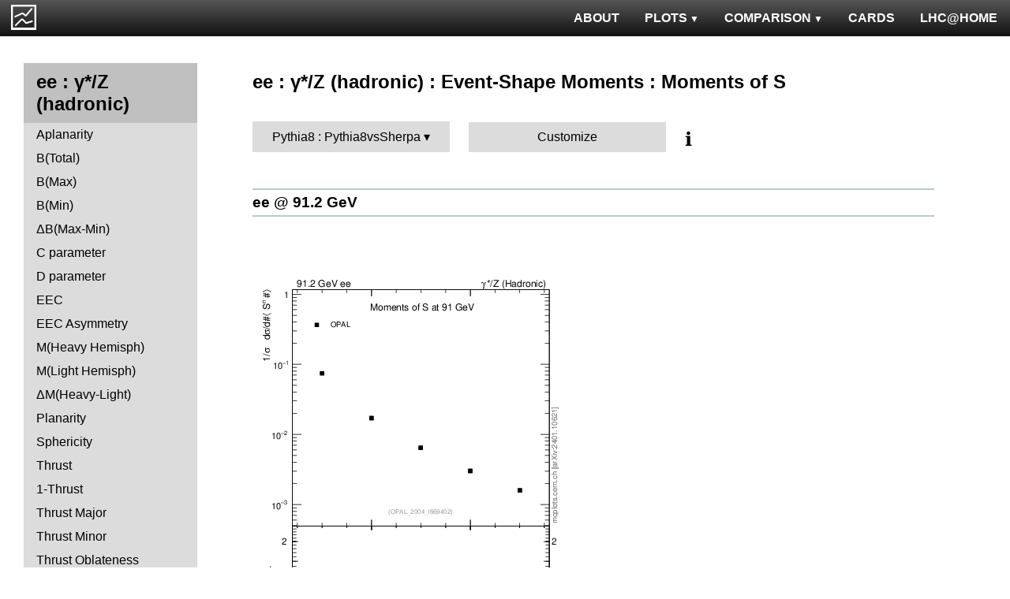

--- FILE ---
content_type: text/html; charset=UTF-8
request_url: http://mcplots.cern.ch/?query=plots,ee,zhad,S-mom,Pythia%208.Pythia%208%20vs%20Sherpa,pythia8~8.145--1herwig%2B%2B~2.6.2--1epos~1.99.crmc.1.5.4--1vincia~1.1.01_8.180
body_size: 4038
content:
<!DOCTYPE html>
<html lang="en">

<head>
  <title>MCPLOTS</title>
  <link rel="shortcut icon" href="img/logo.png"/>
  <link rel="stylesheet" href="style.css">
  <script async src="mcplots.js"></script>
  <meta charset="utf-8">
  <meta name="viewport" content="width=device-width, initial-scale=1">
  <meta name="description" content="Online repository of distributions comparing High Energy Physics event generators to experimental data.">
</head>

<body>


<!-- Top navigation -->
<nav>
<ul>
  <li>
    <a href="https://lhcathome.web.cern.ch/projects/test4theory">LHC@HOME</a>
  </li>
  <li>
    <a href="?query=steering">CARDS</a>
  </li>
  <li class="dropdown">
    <a href="?query=allvalidations" class="dropbtn">COMPARISON<span class="triangle-down"> </span></a>
    <div class="dropdown-content">
      <a href="?query=validgen">Tunes</a>
      <a href="?query=valid">Generators</a>
    </div>
  </li>
  <li class="dropdown">
    <a href="?query=allplots,,,,Pythia8.Pythia8vsSherpa,pythia8~8.145--1herwig%2B%2B~2.6.2--1epos~1.99.crmc.1.5.4--1vincia~1.1.01_8.180" class="dropbtn">PLOTS<span class="triangle-down"> </span></a>
    <!-- <a href="?query=allplots" class="dropbtn">PLOTS</a>-->
    <div class="dropdown-content">
    <a href="?query=plots,,4l,,Pythia8.Pythia8vsSherpa,pythia8~8.145--1herwig%2B%2B~2.6.2--1epos~1.99.crmc.1.5.4--1vincia~1.1.01_8.180">4-lepton</a>
<a href="?query=plots,,bbbar,,Pythia8.Pythia8vsSherpa,pythia8~8.145--1herwig%2B%2B~2.6.2--1epos~1.99.crmc.1.5.4--1vincia~1.1.01_8.180">b<span style="text-decoration: overline">b</span></a>
<a href="?query=plots,,elastic,,Pythia8.Pythia8vsSherpa,pythia8~8.145--1herwig%2B%2B~2.6.2--1epos~1.99.crmc.1.5.4--1vincia~1.1.01_8.180">Elastic</a>
<a href="?query=plots,,heavyion-mb,,Pythia8.Pythia8vsSherpa,pythia8~8.145--1herwig%2B%2B~2.6.2--1epos~1.99.crmc.1.5.4--1vincia~1.1.01_8.180">Heavy Ion : minbias</a>
<a href="?query=plots,,jets,,Pythia8.Pythia8vsSherpa,pythia8~8.145--1herwig%2B%2B~2.6.2--1epos~1.99.crmc.1.5.4--1vincia~1.1.01_8.180">Jets</a>
<a href="?query=plots,,mb-inelastic,,Pythia8.Pythia8vsSherpa,pythia8~8.145--1herwig%2B%2B~2.6.2--1epos~1.99.crmc.1.5.4--1vincia~1.1.01_8.180">Soft QCD (inelastic)</a>
<a href="?query=plots,,mb-nsd,,Pythia8.Pythia8vsSherpa,pythia8~8.145--1herwig%2B%2B~2.6.2--1epos~1.99.crmc.1.5.4--1vincia~1.1.01_8.180">Soft QCD (nsd only)</a>
<a href="?query=plots,,softqcdall,,Pythia8.Pythia8vsSherpa,pythia8~8.145--1herwig%2B%2B~2.6.2--1epos~1.99.crmc.1.5.4--1vincia~1.1.01_8.180">Total &sigma;</a>
<a href="?query=plots,,t-tchan,,Pythia8.Pythia8vsSherpa,pythia8~8.145--1herwig%2B%2B~2.6.2--1epos~1.99.crmc.1.5.4--1vincia~1.1.01_8.180">Top (t-channel)</a>
<a href="?query=plots,,top,,Pythia8.Pythia8vsSherpa,pythia8~8.145--1herwig%2B%2B~2.6.2--1epos~1.99.crmc.1.5.4--1vincia~1.1.01_8.180">Top (all)</a>
<a href="?query=plots,,top-mc,,Pythia8.Pythia8vsSherpa,pythia8~8.145--1herwig%2B%2B~2.6.2--1epos~1.99.crmc.1.5.4--1vincia~1.1.01_8.180">Top (parton level)</a>
<a href="?query=plots,,ttbar,,Pythia8.Pythia8vsSherpa,pythia8~8.145--1herwig%2B%2B~2.6.2--1epos~1.99.crmc.1.5.4--1vincia~1.1.01_8.180">Top (t<span style="text-decoration: overline">t</span>)</a>
<a href="?query=plots,,ue,,Pythia8.Pythia8vsSherpa,pythia8~8.145--1herwig%2B%2B~2.6.2--1epos~1.99.crmc.1.5.4--1vincia~1.1.01_8.180">Underlying Event</a>
<a href="?query=plots,,w1j,,Pythia8.Pythia8vsSherpa,pythia8~8.145--1herwig%2B%2B~2.6.2--1epos~1.99.crmc.1.5.4--1vincia~1.1.01_8.180">W+Jet</a>
<a href="?query=plots,,winclusive,,Pythia8.Pythia8vsSherpa,pythia8~8.145--1herwig%2B%2B~2.6.2--1epos~1.99.crmc.1.5.4--1vincia~1.1.01_8.180">W</a>
<a href="?query=plots,,ww,,Pythia8.Pythia8vsSherpa,pythia8~8.145--1herwig%2B%2B~2.6.2--1epos~1.99.crmc.1.5.4--1vincia~1.1.01_8.180">WW</a>
<a href="?query=plots,,z1j,,Pythia8.Pythia8vsSherpa,pythia8~8.145--1herwig%2B%2B~2.6.2--1epos~1.99.crmc.1.5.4--1vincia~1.1.01_8.180">Z+Jet</a>
<a href="?query=plots,,zhad,,Pythia8.Pythia8vsSherpa,pythia8~8.145--1herwig%2B%2B~2.6.2--1epos~1.99.crmc.1.5.4--1vincia~1.1.01_8.180">ee : &gamma;*/Z (hadronic)</a>
<a href="?query=plots,,zinclusive,,Pythia8.Pythia8vsSherpa,pythia8~8.145--1herwig%2B%2B~2.6.2--1epos~1.99.crmc.1.5.4--1vincia~1.1.01_8.180">Z (Drell-Yan)</a>
    </div>
  </li>
  <li>
    <a href="?query=about&info=about">ABOUT</a>
  </li>
  <li id="logo">
    <a href="/"><img alt="mcplots logo" src="figs1/logo1.png"></a>
  </li>
</ul>
</nav>

<div class="leftside">
<div class="sidenav">
<h2>ee : &gamma;*/Z (hadronic)</h2>
<a  href="?query=plots,,zhad,A,Pythia8.Pythia8vsSherpa,pythia8~8.145--1herwig%2B%2B~2.6.2--1epos~1.99.crmc.1.5.4--1vincia~1.1.01_8.180">Aplanarity</a>
<a  href="?query=plots,,zhad,broadj,Pythia8.Pythia8vsSherpa,pythia8~8.145--1herwig%2B%2B~2.6.2--1epos~1.99.crmc.1.5.4--1vincia~1.1.01_8.180">B(Total)</a>
<a  href="?query=plots,,zhad,broadjmax,Pythia8.Pythia8vsSherpa,pythia8~8.145--1herwig%2B%2B~2.6.2--1epos~1.99.crmc.1.5.4--1vincia~1.1.01_8.180">B(Max)</a>
<a  href="?query=plots,,zhad,broadjmin,Pythia8.Pythia8vsSherpa,pythia8~8.145--1herwig%2B%2B~2.6.2--1epos~1.99.crmc.1.5.4--1vincia~1.1.01_8.180">B(Min)</a>
<a  href="?query=plots,,zhad,broadjwndiff,Pythia8.Pythia8vsSherpa,pythia8~8.145--1herwig%2B%2B~2.6.2--1epos~1.99.crmc.1.5.4--1vincia~1.1.01_8.180">&Delta;B(Max-Min)</a>
<a  href="?query=plots,,zhad,C,Pythia8.Pythia8vsSherpa,pythia8~8.145--1herwig%2B%2B~2.6.2--1epos~1.99.crmc.1.5.4--1vincia~1.1.01_8.180">C parameter</a>
<a  href="?query=plots,,zhad,D,Pythia8.Pythia8vsSherpa,pythia8~8.145--1herwig%2B%2B~2.6.2--1epos~1.99.crmc.1.5.4--1vincia~1.1.01_8.180">D parameter</a>
<a  href="?query=plots,,zhad,eec,Pythia8.Pythia8vsSherpa,pythia8~8.145--1herwig%2B%2B~2.6.2--1epos~1.99.crmc.1.5.4--1vincia~1.1.01_8.180">EEC</a>
<a  href="?query=plots,,zhad,eeca,Pythia8.Pythia8vsSherpa,pythia8~8.145--1herwig%2B%2B~2.6.2--1epos~1.99.crmc.1.5.4--1vincia~1.1.01_8.180">EEC Asymmetry</a>
<a  href="?query=plots,,zhad,Mh2,Pythia8.Pythia8vsSherpa,pythia8~8.145--1herwig%2B%2B~2.6.2--1epos~1.99.crmc.1.5.4--1vincia~1.1.01_8.180">M(Heavy Hemisph)</a>
<a  href="?query=plots,,zhad,Ml2,Pythia8.Pythia8vsSherpa,pythia8~8.145--1herwig%2B%2B~2.6.2--1epos~1.99.crmc.1.5.4--1vincia~1.1.01_8.180">M(Light Hemisph)</a>
<a  href="?query=plots,,zhad,Msdiff,Pythia8.Pythia8vsSherpa,pythia8~8.145--1herwig%2B%2B~2.6.2--1epos~1.99.crmc.1.5.4--1vincia~1.1.01_8.180">&Delta;M(Heavy-Light)</a>
<a  href="?query=plots,,zhad,P,Pythia8.Pythia8vsSherpa,pythia8~8.145--1herwig%2B%2B~2.6.2--1epos~1.99.crmc.1.5.4--1vincia~1.1.01_8.180">Planarity</a>
<a  href="?query=plots,,zhad,S,Pythia8.Pythia8vsSherpa,pythia8~8.145--1herwig%2B%2B~2.6.2--1epos~1.99.crmc.1.5.4--1vincia~1.1.01_8.180">Sphericity</a>
<a  href="?query=plots,,zhad,T,Pythia8.Pythia8vsSherpa,pythia8~8.145--1herwig%2B%2B~2.6.2--1epos~1.99.crmc.1.5.4--1vincia~1.1.01_8.180">Thrust</a>
<a  href="?query=plots,,zhad,tau,Pythia8.Pythia8vsSherpa,pythia8~8.145--1herwig%2B%2B~2.6.2--1epos~1.99.crmc.1.5.4--1vincia~1.1.01_8.180">1-Thrust</a>
<a  href="?query=plots,,zhad,Tmajor,Pythia8.Pythia8vsSherpa,pythia8~8.145--1herwig%2B%2B~2.6.2--1epos~1.99.crmc.1.5.4--1vincia~1.1.01_8.180">Thrust Major</a>
<a  href="?query=plots,,zhad,Tminor,Pythia8.Pythia8vsSherpa,pythia8~8.145--1herwig%2B%2B~2.6.2--1epos~1.99.crmc.1.5.4--1vincia~1.1.01_8.180">Thrust Minor</a>
<a  href="?query=plots,,zhad,tO,Pythia8.Pythia8vsSherpa,pythia8~8.145--1herwig%2B%2B~2.6.2--1epos~1.99.crmc.1.5.4--1vincia~1.1.01_8.180">Thrust Oblateness</a>
<div>
<input  type="checkbox" id="Charm and Bottom">
<label for="Charm and Bottom">Charm and Bottom</label>
<ul>
<li><a  href="?query=plots,,zhad,b-f-weak,Pythia8.Pythia8vsSherpa,pythia8~8.145--1herwig%2B%2B~2.6.2--1epos~1.99.crmc.1.5.4--1vincia~1.1.01_8.180">f<sub>weak</sub></a></li>
<li><a  href="?query=plots,,zhad,b-f-weak-mean,Pythia8.Pythia8vsSherpa,pythia8~8.145--1herwig%2B%2B~2.6.2--1epos~1.99.crmc.1.5.4--1vincia~1.1.01_8.180">Mean of f<sub>weak</sub></a></li>
<li><a  href="?query=plots,,zhad,nB,Pythia8.Pythia8vsSherpa,pythia8~8.145--1herwig%2B%2B~2.6.2--1epos~1.99.crmc.1.5.4--1vincia~1.1.01_8.180">B multiplicity</a></li>
<li><a  href="?query=plots,,zhad,nD,Pythia8.Pythia8vsSherpa,pythia8~8.145--1herwig%2B%2B~2.6.2--1epos~1.99.crmc.1.5.4--1vincia~1.1.01_8.180">D multiplicity</a></li>
<li><a  href="?query=plots,,zhad,nDst,Pythia8.Pythia8vsSherpa,pythia8~8.145--1herwig%2B%2B~2.6.2--1epos~1.99.crmc.1.5.4--1vincia~1.1.01_8.180">D<sup>*</sup> multiplicity</a></li>
<li><a  href="?query=plots,,zhad,nLambdaB,Pythia8.Pythia8vsSherpa,pythia8~8.145--1herwig%2B%2B~2.6.2--1epos~1.99.crmc.1.5.4--1vincia~1.1.01_8.180">&Lambda;<sub>b</sub> multiplicity</a></li>
<li><a  href="?query=plots,,zhad,xDst,Pythia8.Pythia8vsSherpa,pythia8~8.145--1herwig%2B%2B~2.6.2--1epos~1.99.crmc.1.5.4--1vincia~1.1.01_8.180">D<sup>*</sup> spectrum</a></li>
</ul>
</div>
<div>
<input checked type="checkbox" id="Event-Shape Moments">
<label for="Event-Shape Moments">Event-Shape Moments</label>
<ul>
<li><a  href="?query=plots,,zhad,broadj-mom,Pythia8.Pythia8vsSherpa,pythia8~8.145--1herwig%2B%2B~2.6.2--1epos~1.99.crmc.1.5.4--1vincia~1.1.01_8.180">Moments of B<sub>tot</sub></a></li>
<li><a  href="?query=plots,,zhad,broadjmax-mom,Pythia8.Pythia8vsSherpa,pythia8~8.145--1herwig%2B%2B~2.6.2--1epos~1.99.crmc.1.5.4--1vincia~1.1.01_8.180">Moments of B<sub>max</sub></a></li>
<li><a  href="?query=plots,,zhad,broadjmin-mom,Pythia8.Pythia8vsSherpa,pythia8~8.145--1herwig%2B%2B~2.6.2--1epos~1.99.crmc.1.5.4--1vincia~1.1.01_8.180">Moments of B<sub>min</sub></a></li>
<li><a  href="?query=plots,,zhad,C-mom,Pythia8.Pythia8vsSherpa,pythia8~8.145--1herwig%2B%2B~2.6.2--1epos~1.99.crmc.1.5.4--1vincia~1.1.01_8.180">Moments of C</a></li>
<li><a  href="?query=plots,,zhad,Mh2-mom,Pythia8.Pythia8vsSherpa,pythia8~8.145--1herwig%2B%2B~2.6.2--1epos~1.99.crmc.1.5.4--1vincia~1.1.01_8.180">Moments of M<sub>H</sub></a></li>
<li><a  href="?query=plots,,zhad,Ml2-mom,Pythia8.Pythia8vsSherpa,pythia8~8.145--1herwig%2B%2B~2.6.2--1epos~1.99.crmc.1.5.4--1vincia~1.1.01_8.180">Moments of M<sub>L</sub></a></li>
<li><a  href="?query=plots,,zhad,O-mom,Pythia8.Pythia8vsSherpa,pythia8~8.145--1herwig%2B%2B~2.6.2--1epos~1.99.crmc.1.5.4--1vincia~1.1.01_8.180">Moments of O</a></li>
<li><a class="active" href="?query=plots,,zhad,S-mom,Pythia8.Pythia8vsSherpa,pythia8~8.145--1herwig%2B%2B~2.6.2--1epos~1.99.crmc.1.5.4--1vincia~1.1.01_8.180">Moments of S</a></li>
<li><a  href="?query=plots,,zhad,tau-mom,Pythia8.Pythia8vsSherpa,pythia8~8.145--1herwig%2B%2B~2.6.2--1epos~1.99.crmc.1.5.4--1vincia~1.1.01_8.180">Moments of 1-T</a></li>
<li><a  href="?query=plots,,zhad,Tmajor-mom,Pythia8.Pythia8vsSherpa,pythia8~8.145--1herwig%2B%2B~2.6.2--1epos~1.99.crmc.1.5.4--1vincia~1.1.01_8.180">Moments of T Major</a></li>
<li><a  href="?query=plots,,zhad,Tminor-mom,Pythia8.Pythia8vsSherpa,pythia8~8.145--1herwig%2B%2B~2.6.2--1epos~1.99.crmc.1.5.4--1vincia~1.1.01_8.180">Moments of T Minor</a></li>
<li><a  href="?query=plots,,zhad,Y3-mom,Pythia8.Pythia8vsSherpa,pythia8~8.145--1herwig%2B%2B~2.6.2--1epos~1.99.crmc.1.5.4--1vincia~1.1.01_8.180">Moments of Y23</a></li>
</ul>
</div>
<div>
<input  type="checkbox" id="Identified Particles">
<label for="Identified Particles">Identified Particles</label>
<ul>
<li><a  href="?query=plots,,zhad,dK,Pythia8.Pythia8vsSherpa,pythia8~8.145--1herwig%2B%2B~2.6.2--1epos~1.99.crmc.1.5.4--1vincia~1.1.01_8.180">(R<sup>q</sup><sub>K<sup>-</sup></sub>-R<sup>q</sup><sub>K<sup>+</sup></sub>) / (R<sup>q</sup><sub>K<sup>-</sup></sub>+R<sup>q</sup><sub>K<sup>+</sup></sub>)</a></li>
<li><a  href="?query=plots,,zhad,dpi,Pythia8.Pythia8vsSherpa,pythia8~8.145--1herwig%2B%2B~2.6.2--1epos~1.99.crmc.1.5.4--1vincia~1.1.01_8.180">(R<sup>q</sup><sub>&pi;<sup>-</sup></sub>-R<sup>q</sup><sub>&pi;<sup>+</sup></sub>) / (R<sup>q</sup><sub>&pi;<sup>-</sup></sub>+R<sup>q</sup><sub>&pi;<sup>+</sup></sub>)</a></li>
<li><a  href="?query=plots,,zhad,dq,Pythia8.Pythia8vsSherpa,pythia8~8.145--1herwig%2B%2B~2.6.2--1epos~1.99.crmc.1.5.4--1vincia~1.1.01_8.180">(R<sup>q</sup><sub>p</sub>-R<sup>q</sup><sub>p&#772;</sub>) / (R<sup>q</sup><sub>p</sub>+R<sup>q</sup><sub>p&#772;</sub>)</a></li>
<li><a  href="?query=plots,,zhad,nDeltapp,Pythia8.Pythia8vsSherpa,pythia8~8.145--1herwig%2B%2B~2.6.2--1epos~1.99.crmc.1.5.4--1vincia~1.1.01_8.180">&Delta;++ multiplicity</a></li>
<li><a  href="?query=plots,,zhad,neta0,Pythia8.Pythia8vsSherpa,pythia8~8.145--1herwig%2B%2B~2.6.2--1epos~1.99.crmc.1.5.4--1vincia~1.1.01_8.180">&eta; multiplicity</a></li>
<li><a  href="?query=plots,,zhad,netap0,Pythia8.Pythia8vsSherpa,pythia8~8.145--1herwig%2B%2B~2.6.2--1epos~1.99.crmc.1.5.4--1vincia~1.1.01_8.180">&eta;' multiplicity</a></li>
<li><a  href="?query=plots,,zhad,nK,Pythia8.Pythia8vsSherpa,pythia8~8.145--1herwig%2B%2B~2.6.2--1epos~1.99.crmc.1.5.4--1vincia~1.1.01_8.180">K multiplicity</a></li>
<li><a  href="?query=plots,,zhad,nKst,Pythia8.Pythia8vsSherpa,pythia8~8.145--1herwig%2B%2B~2.6.2--1epos~1.99.crmc.1.5.4--1vincia~1.1.01_8.180">K<sup>*</sup>(892) multiplicity</a></li>
<li><a  href="?query=plots,,zhad,nLambda0,Pythia8.Pythia8vsSherpa,pythia8~8.145--1herwig%2B%2B~2.6.2--1epos~1.99.crmc.1.5.4--1vincia~1.1.01_8.180">&Lambda;<sup>0</sup> multiplicity</a></li>
<li><a  href="?query=plots,,zhad,nOmega,Pythia8.Pythia8vsSherpa,pythia8~8.145--1herwig%2B%2B~2.6.2--1epos~1.99.crmc.1.5.4--1vincia~1.1.01_8.180">&Omega; multiplicity</a></li>
<li><a  href="?query=plots,,zhad,np,Pythia8.Pythia8vsSherpa,pythia8~8.145--1herwig%2B%2B~2.6.2--1epos~1.99.crmc.1.5.4--1vincia~1.1.01_8.180">p multiplicity</a></li>
<li><a  href="?query=plots,,zhad,nphi,Pythia8.Pythia8vsSherpa,pythia8~8.145--1herwig%2B%2B~2.6.2--1epos~1.99.crmc.1.5.4--1vincia~1.1.01_8.180">&phi; multiplicity</a></li>
<li><a  href="?query=plots,,zhad,npi,Pythia8.Pythia8vsSherpa,pythia8~8.145--1herwig%2B%2B~2.6.2--1epos~1.99.crmc.1.5.4--1vincia~1.1.01_8.180">&pi; multiplicity</a></li>
<li><a  href="?query=plots,,zhad,nrho,Pythia8.Pythia8vsSherpa,pythia8~8.145--1herwig%2B%2B~2.6.2--1epos~1.99.crmc.1.5.4--1vincia~1.1.01_8.180">&rho; multiplicity</a></li>
<li><a  href="?query=plots,,zhad,nSigma1385,Pythia8.Pythia8vsSherpa,pythia8~8.145--1herwig%2B%2B~2.6.2--1epos~1.99.crmc.1.5.4--1vincia~1.1.01_8.180">&Sigma;(1385) multiplicity</a></li>
<li><a  href="?query=plots,,zhad,nXi,Pythia8.Pythia8vsSherpa,pythia8~8.145--1herwig%2B%2B~2.6.2--1epos~1.99.crmc.1.5.4--1vincia~1.1.01_8.180">&Xi; multiplicity</a></li>
<li><a  href="?query=plots,,zhad,nXi1530,Pythia8.Pythia8vsSherpa,pythia8~8.145--1herwig%2B%2B~2.6.2--1epos~1.99.crmc.1.5.4--1vincia~1.1.01_8.180">&Xi;(1530) multiplicity</a></li>
<li><a  href="?query=plots,,zhad,rKm,Pythia8.Pythia8vsSherpa,pythia8~8.145--1herwig%2B%2B~2.6.2--1epos~1.99.crmc.1.5.4--1vincia~1.1.01_8.180">N(q&rarr;K<sup>-</sup>)+N(q&#772;&rarr;K<sup>+</sup>)</a></li>
<li><a  href="?query=plots,,zhad,rKp,Pythia8.Pythia8vsSherpa,pythia8~8.145--1herwig%2B%2B~2.6.2--1epos~1.99.crmc.1.5.4--1vincia~1.1.01_8.180">N(q&rarr;K<sup>+</sup>)+N(q&#772;&rarr;K<sup>-</sup>)</a></li>
<li><a  href="?query=plots,,zhad,rpim,Pythia8.Pythia8vsSherpa,pythia8~8.145--1herwig%2B%2B~2.6.2--1epos~1.99.crmc.1.5.4--1vincia~1.1.01_8.180">N(q&rarr;&pi;<sup>-</sup>)+N(q&#772;&rarr;&pi;<sup>+</sup>)</a></li>
<li><a  href="?query=plots,,zhad,rpip,Pythia8.Pythia8vsSherpa,pythia8~8.145--1herwig%2B%2B~2.6.2--1epos~1.99.crmc.1.5.4--1vincia~1.1.01_8.180">N(q&rarr;&pi;<sup>+</sup>)+N(q&#772;&rarr;&pi;<sup>-</sup>)</a></li>
<li><a  href="?query=plots,,zhad,rqm,Pythia8.Pythia8vsSherpa,pythia8~8.145--1herwig%2B%2B~2.6.2--1epos~1.99.crmc.1.5.4--1vincia~1.1.01_8.180">N(q&rarr;p&#772;)+N(q&#772;&rarr;p)</a></li>
<li><a  href="?query=plots,,zhad,rqp,Pythia8.Pythia8vsSherpa,pythia8~8.145--1herwig%2B%2B~2.6.2--1epos~1.99.crmc.1.5.4--1vincia~1.1.01_8.180">N(q&rarr;p)+N(q&#772;&rarr;p&#772;)</a></li>
<li><a  href="?query=plots,,zhad,xeta0,Pythia8.Pythia8vsSherpa,pythia8~8.145--1herwig%2B%2B~2.6.2--1epos~1.99.crmc.1.5.4--1vincia~1.1.01_8.180">&eta; spectrum</a></li>
<li><a  href="?query=plots,,zhad,xetap0,Pythia8.Pythia8vsSherpa,pythia8~8.145--1herwig%2B%2B~2.6.2--1epos~1.99.crmc.1.5.4--1vincia~1.1.01_8.180">&eta;' spectrum</a></li>
<li><a  href="?query=plots,,zhad,xgamma,Pythia8.Pythia8vsSherpa,pythia8~8.145--1herwig%2B%2B~2.6.2--1epos~1.99.crmc.1.5.4--1vincia~1.1.01_8.180">&gamma; spectrum</a></li>
<li><a  href="?query=plots,,zhad,xK,Pythia8.Pythia8vsSherpa,pythia8~8.145--1herwig%2B%2B~2.6.2--1epos~1.99.crmc.1.5.4--1vincia~1.1.01_8.180">K spectrum</a></li>
<li><a  href="?query=plots,,zhad,xKst,Pythia8.Pythia8vsSherpa,pythia8~8.145--1herwig%2B%2B~2.6.2--1epos~1.99.crmc.1.5.4--1vincia~1.1.01_8.180">K<sup>*</sup>(892) spectrum</a></li>
<li><a  href="?query=plots,,zhad,xLambda0,Pythia8.Pythia8vsSherpa,pythia8~8.145--1herwig%2B%2B~2.6.2--1epos~1.99.crmc.1.5.4--1vincia~1.1.01_8.180">&Lambda;<sup>0</sup> spectrum</a></li>
<li><a  href="?query=plots,,zhad,xomega782,Pythia8.Pythia8vsSherpa,pythia8~8.145--1herwig%2B%2B~2.6.2--1epos~1.99.crmc.1.5.4--1vincia~1.1.01_8.180">&omega;(782) spectrum</a></li>
<li><a  href="?query=plots,,zhad,xp,Pythia8.Pythia8vsSherpa,pythia8~8.145--1herwig%2B%2B~2.6.2--1epos~1.99.crmc.1.5.4--1vincia~1.1.01_8.180">p spectrum</a></li>
<li><a  href="?query=plots,,zhad,xphi,Pythia8.Pythia8vsSherpa,pythia8~8.145--1herwig%2B%2B~2.6.2--1epos~1.99.crmc.1.5.4--1vincia~1.1.01_8.180">&phi; spectrum</a></li>
<li><a  href="?query=plots,,zhad,xpi,Pythia8.Pythia8vsSherpa,pythia8~8.145--1herwig%2B%2B~2.6.2--1epos~1.99.crmc.1.5.4--1vincia~1.1.01_8.180">&pi; spectrum</a></li>
<li><a  href="?query=plots,,zhad,xrho,Pythia8.Pythia8vsSherpa,pythia8~8.145--1herwig%2B%2B~2.6.2--1epos~1.99.crmc.1.5.4--1vincia~1.1.01_8.180">&rho; spectrum</a></li>
<li><a  href="?query=plots,,zhad,xSigma1385,Pythia8.Pythia8vsSherpa,pythia8~8.145--1herwig%2B%2B~2.6.2--1epos~1.99.crmc.1.5.4--1vincia~1.1.01_8.180">&Sigma;(1385) spectrum</a></li>
<li><a  href="?query=plots,,zhad,xXi,Pythia8.Pythia8vsSherpa,pythia8~8.145--1herwig%2B%2B~2.6.2--1epos~1.99.crmc.1.5.4--1vincia~1.1.01_8.180">&Xi; spectrum</a></li>
<li><a  href="?query=plots,,zhad,xXi1530,Pythia8.Pythia8vsSherpa,pythia8~8.145--1herwig%2B%2B~2.6.2--1epos~1.99.crmc.1.5.4--1vincia~1.1.01_8.180">&Xi;(1530) spectrum</a></li>
</ul>
</div>
<div>
<input  type="checkbox" id="Charged Particles">
<label for="Charged Particles">Charged Particles</label>
<ul>
<li><a  href="?query=plots,,zhad,nch,Pythia8.Pythia8vsSherpa,pythia8~8.145--1herwig%2B%2B~2.6.2--1epos~1.99.crmc.1.5.4--1vincia~1.1.01_8.180">Multiplicity Distribution</a></li>
<li><a  href="?query=plots,,zhad,nch-vs-e,Pythia8.Pythia8vsSherpa,pythia8~8.145--1herwig%2B%2B~2.6.2--1epos~1.99.crmc.1.5.4--1vincia~1.1.01_8.180">&lt;N<sub>ch</sub>&gt;</a></li>
<li><a  href="?query=plots,,zhad,nchDiffLB,Pythia8.Pythia8vsSherpa,pythia8~8.145--1herwig%2B%2B~2.6.2--1epos~1.99.crmc.1.5.4--1vincia~1.1.01_8.180">&lt;N<sub>ch,uds</sub>&gt; - &lt;N<sub>ch,b</sub>&gt;</a></li>
<li><a  href="?query=plots,,zhad,nchDiffLC,Pythia8.Pythia8vsSherpa,pythia8~8.145--1herwig%2B%2B~2.6.2--1epos~1.99.crmc.1.5.4--1vincia~1.1.01_8.180">&lt;N<sub>ch,uds</sub>&gt; - &lt;N<sub>ch,c</sub>&gt;</a></li>
<li><a  href="?query=plots,,zhad,pTinSph,Pythia8.Pythia8vsSherpa,pythia8~8.145--1herwig%2B%2B~2.6.2--1epos~1.99.crmc.1.5.4--1vincia~1.1.01_8.180">pTin (Sph)</a></li>
<li><a  href="?query=plots,,zhad,pTinThr,Pythia8.Pythia8vsSherpa,pythia8~8.145--1herwig%2B%2B~2.6.2--1epos~1.99.crmc.1.5.4--1vincia~1.1.01_8.180">pTin (Thrust)</a></li>
<li><a  href="?query=plots,,zhad,pToutSph,Pythia8.Pythia8vsSherpa,pythia8~8.145--1herwig%2B%2B~2.6.2--1epos~1.99.crmc.1.5.4--1vincia~1.1.01_8.180">pTout (Sph)</a></li>
<li><a  href="?query=plots,,zhad,pToutThr,Pythia8.Pythia8vsSherpa,pythia8~8.145--1herwig%2B%2B~2.6.2--1epos~1.99.crmc.1.5.4--1vincia~1.1.01_8.180">pTout (Thrust)</a></li>
<li><a  href="?query=plots,,zhad,pToutThr-vs-x,Pythia8.Pythia8vsSherpa,pythia8~8.145--1herwig%2B%2B~2.6.2--1epos~1.99.crmc.1.5.4--1vincia~1.1.01_8.180">&lt;pTout&gt; vs x (Thrust)</a></li>
<li><a  href="?query=plots,,zhad,pTthr-vs-x,Pythia8.Pythia8vsSherpa,pythia8~8.145--1herwig%2B%2B~2.6.2--1epos~1.99.crmc.1.5.4--1vincia~1.1.01_8.180">&lt;pT&gt; vs x (Thrust)</a></li>
<li><a  href="?query=plots,,zhad,x,Pythia8.Pythia8vsSherpa,pythia8~8.145--1herwig%2B%2B~2.6.2--1epos~1.99.crmc.1.5.4--1vincia~1.1.01_8.180">x<sub>p</sub> (momentum fraction)</a></li>
<li><a  href="?query=plots,,zhad,xE,Pythia8.Pythia8vsSherpa,pythia8~8.145--1herwig%2B%2B~2.6.2--1epos~1.99.crmc.1.5.4--1vincia~1.1.01_8.180">x<sub>E</sub> (energy fraction)</a></li>
<li><a  href="?query=plots,,zhad,xln,Pythia8.Pythia8vsSherpa,pythia8~8.145--1herwig%2B%2B~2.6.2--1epos~1.99.crmc.1.5.4--1vincia~1.1.01_8.180">Ln(x<sub>p</sub>)</a></li>
<li><a  href="?query=plots,,zhad,ySph,Pythia8.Pythia8vsSherpa,pythia8~8.145--1herwig%2B%2B~2.6.2--1epos~1.99.crmc.1.5.4--1vincia~1.1.01_8.180">Rapidity wrt Sphericity axis</a></li>
<li><a  href="?query=plots,,zhad,yThr,Pythia8.Pythia8vsSherpa,pythia8~8.145--1herwig%2B%2B~2.6.2--1epos~1.99.crmc.1.5.4--1vincia~1.1.01_8.180">Rapidity wrt Thrust axis</a></li>
</ul>
</div>
<div>
<input  type="checkbox" id="Jet rates">
<label for="Jet rates">Jet rates</label>
<ul>
<li><a  href="?query=plots,,zhad,rate-1jet,Pythia8.Pythia8vsSherpa,pythia8~8.145--1herwig%2B%2B~2.6.2--1epos~1.99.crmc.1.5.4--1vincia~1.1.01_8.180">One-jet fraction</a></li>
<li><a  href="?query=plots,,zhad,rate-2jet,Pythia8.Pythia8vsSherpa,pythia8~8.145--1herwig%2B%2B~2.6.2--1epos~1.99.crmc.1.5.4--1vincia~1.1.01_8.180">Two-jet fraction</a></li>
<li><a  href="?query=plots,,zhad,rate-3jet,Pythia8.Pythia8vsSherpa,pythia8~8.145--1herwig%2B%2B~2.6.2--1epos~1.99.crmc.1.5.4--1vincia~1.1.01_8.180">Three-jet fraction</a></li>
<li><a  href="?query=plots,,zhad,rate-4jet,Pythia8.Pythia8vsSherpa,pythia8~8.145--1herwig%2B%2B~2.6.2--1epos~1.99.crmc.1.5.4--1vincia~1.1.01_8.180">Four-jet fraction</a></li>
<li><a  href="?query=plots,,zhad,rate-5jet,Pythia8.Pythia8vsSherpa,pythia8~8.145--1herwig%2B%2B~2.6.2--1epos~1.99.crmc.1.5.4--1vincia~1.1.01_8.180">Five-jet fraction</a></li>
<li><a  href="?query=plots,,zhad,rate-6jet,Pythia8.Pythia8vsSherpa,pythia8~8.145--1herwig%2B%2B~2.6.2--1epos~1.99.crmc.1.5.4--1vincia~1.1.01_8.180">>Six-jet fraction</a></li>
</ul>
</div>
<div>
<input  type="checkbox" id="Jet resolution">
<label for="Jet resolution">Jet resolution</label>
<ul>
<li><a  href="?query=plots,,zhad,Y2,Pythia8.Pythia8vsSherpa,pythia8~8.145--1herwig%2B%2B~2.6.2--1epos~1.99.crmc.1.5.4--1vincia~1.1.01_8.180">y<sub>12</sub></a></li>
<li><a  href="?query=plots,,zhad,Y3,Pythia8.Pythia8vsSherpa,pythia8~8.145--1herwig%2B%2B~2.6.2--1epos~1.99.crmc.1.5.4--1vincia~1.1.01_8.180">y<sub>23</sub></a></li>
<li><a  href="?query=plots,,zhad,Y4,Pythia8.Pythia8vsSherpa,pythia8~8.145--1herwig%2B%2B~2.6.2--1epos~1.99.crmc.1.5.4--1vincia~1.1.01_8.180">y<sub>34</sub></a></li>
<li><a  href="?query=plots,,zhad,Y5,Pythia8.Pythia8vsSherpa,pythia8~8.145--1herwig%2B%2B~2.6.2--1epos~1.99.crmc.1.5.4--1vincia~1.1.01_8.180">y<sub>45</sub></a></li>
<li><a  href="?query=plots,,zhad,Y6,Pythia8.Pythia8vsSherpa,pythia8~8.145--1herwig%2B%2B~2.6.2--1epos~1.99.crmc.1.5.4--1vincia~1.1.01_8.180">y<sub>56</sub></a></li>
</ul>
</div>
</div>
</div>

<div class="rightpage">
<h2 class="d2">ee : &gamma;*/Z (hadronic) : Event-Shape Moments : Moments of S</h2>

<div class="settings">
<ul class="gendropdown">
<li><a class="anbutton">Pythia8 : Pythia8vsSherpa</a>
<ul>
  <li><a class="genmenu" >General-Purpose MCs</a>
<ul>
  <li><a href="?query=plots,,zhad,S-mom,General-PurposeMCs.Main,pythia8~8.145--1herwig%2B%2B~2.6.2--1epos~1.99.crmc.1.5.4--1vincia~1.1.01_8.180" >Main</a></li>
  <li><a href="?query=plots,,zhad,S-mom,General-PurposeMCs.HerwigvsPythia,pythia8~8.145--1herwig%2B%2B~2.6.2--1epos~1.99.crmc.1.5.4--1vincia~1.1.01_8.180" >Herwig vs Pythia</a></li>
  <li><a href="?query=plots,,zhad,S-mom,General-PurposeMCs.Pythia6vs8,pythia8~8.145--1herwig%2B%2B~2.6.2--1epos~1.99.crmc.1.5.4--1vincia~1.1.01_8.180" >Pythia 6 vs 8</a></li>
  <li><a href="?query=plots,,zhad,S-mom,General-PurposeMCs.AllCppGenerators,pythia8~8.145--1herwig%2B%2B~2.6.2--1epos~1.99.crmc.1.5.4--1vincia~1.1.01_8.180" >All C++ Generators</a></li>
</ul>
</li>
  <li><a class="genmenu" >Soft-Inclusive MCs</a>
<ul>
  <li><a href="?query=plots,,zhad,S-mom,Soft-InclusiveMCs.Min-BiasTunes,pythia8~8.145--1herwig%2B%2B~2.6.2--1epos~1.99.crmc.1.5.4--1vincia~1.1.01_8.180" >Min-Bias Tunes</a></li>
  <li><a href="?query=plots,,zhad,S-mom,Soft-InclusiveMCs.UETunes,pythia8~8.145--1herwig%2B%2B~2.6.2--1epos~1.99.crmc.1.5.4--1vincia~1.1.01_8.180" >UE Tunes</a></li>
  <li><a href="?query=plots,,zhad,S-mom,Soft-InclusiveMCs.EPOSvsPythia,pythia8~8.145--1herwig%2B%2B~2.6.2--1epos~1.99.crmc.1.5.4--1vincia~1.1.01_8.180" >EPOS vs Pythia</a></li>
  <li><a href="?query=plots,,zhad,S-mom,Soft-InclusiveMCs.Pythia8,pythia8~8.145--1herwig%2B%2B~2.6.2--1epos~1.99.crmc.1.5.4--1vincia~1.1.01_8.180" >Pythia 8</a></li>
</ul>
</li>
  <li><a class="genmenu" >Matched/Merged MCs</a>
<ul>
  <li><a href="?query=plots,,zhad,S-mom,MatchedMergedMCs.Main,pythia8~8.145--1herwig%2B%2B~2.6.2--1epos~1.99.crmc.1.5.4--1vincia~1.1.01_8.180" >Main</a></li>
  <li><a href="?query=plots,,zhad,S-mom,MatchedMergedMCs.vsGPMCs,pythia8~8.145--1herwig%2B%2B~2.6.2--1epos~1.99.crmc.1.5.4--1vincia~1.1.01_8.180" >vs GPMCs</a></li>
  <li><a href="?query=plots,,zhad,S-mom,MatchedMergedMCs.Powheg-Box,pythia8~8.145--1herwig%2B%2B~2.6.2--1epos~1.99.crmc.1.5.4--1vincia~1.1.01_8.180" >Powheg-Box</a></li>
</ul>
</li>
  <li><a class="genmenu" >Herwig</a>
<ul>
  <li><a href="?query=plots,,zhad,S-mom,Herwig.Main,pythia8~8.145--1herwig%2B%2B~2.6.2--1epos~1.99.crmc.1.5.4--1vincia~1.1.01_8.180" >Main</a></li>
  <li><a href="?query=plots,,zhad,S-mom,Herwig.Herwigpp,pythia8~8.145--1herwig%2B%2B~2.6.2--1epos~1.99.crmc.1.5.4--1vincia~1.1.01_8.180" >Herwig++</a></li>
  <li><a href="?query=plots,,zhad,S-mom,Herwig.Powheg,pythia8~8.145--1herwig%2B%2B~2.6.2--1epos~1.99.crmc.1.5.4--1vincia~1.1.01_8.180" >Powheg</a></li>
  <li><a href="?query=plots,,zhad,S-mom,Herwig.Herwig7vsPythia,pythia8~8.145--1herwig%2B%2B~2.6.2--1epos~1.99.crmc.1.5.4--1vincia~1.1.01_8.180" >Herwig7 vs Pythia</a></li>
  <li><a href="?query=plots,,zhad,S-mom,Herwig.Herwig7vsSherpa,pythia8~8.145--1herwig%2B%2B~2.6.2--1epos~1.99.crmc.1.5.4--1vincia~1.1.01_8.180" >Herwig7 vs Sherpa</a></li>
</ul>
</li>
  <li><a class="genmenu" >Pythia 8</a>
<ul>
  <li><a href="?query=plots,,zhad,S-mom,Pythia8.Main,pythia8~8.145--1herwig%2B%2B~2.6.2--1epos~1.99.crmc.1.5.4--1vincia~1.1.01_8.180" >Main</a></li>
  <li><a href="?query=plots,,zhad,S-mom,Pythia8.A14,pythia8~8.145--1herwig%2B%2B~2.6.2--1epos~1.99.crmc.1.5.4--1vincia~1.1.01_8.180" >A14</a></li>
  <li><a href="?query=plots,,zhad,S-mom,Pythia8.AU2-PDFs,pythia8~8.145--1herwig%2B%2B~2.6.2--1epos~1.99.crmc.1.5.4--1vincia~1.1.01_8.180" >AU2-PDFs</a></li>
  <li><a href="?query=plots,,zhad,S-mom,Pythia8.Diffraction,pythia8~8.145--1herwig%2B%2B~2.6.2--1epos~1.99.crmc.1.5.4--1vincia~1.1.01_8.180" >Diffraction</a></li>
  <li><a href="?query=plots,,zhad,S-mom,Pythia8.LEP,pythia8~8.145--1herwig%2B%2B~2.6.2--1epos~1.99.crmc.1.5.4--1vincia~1.1.01_8.180" >LEP</a></li>
  <li><a href="?query=plots,,zhad,S-mom,Pythia8.RadVariations,pythia8~8.145--1herwig%2B%2B~2.6.2--1epos~1.99.crmc.1.5.4--1vincia~1.1.01_8.180" >Rad Variations</a></li>
  <li><a href="?query=plots,,zhad,S-mom,Pythia8.NoCR,pythia8~8.145--1herwig%2B%2B~2.6.2--1epos~1.99.crmc.1.5.4--1vincia~1.1.01_8.180" >No CR</a></li>
  <li><a href="?query=plots,,zhad,S-mom,Pythia8.4Cx,pythia8~8.145--1herwig%2B%2B~2.6.2--1epos~1.99.crmc.1.5.4--1vincia~1.1.01_8.180" >4Cx</a></li>
  <li><a href="?query=plots,,zhad,S-mom,Pythia8.Tevatron,pythia8~8.145--1herwig%2B%2B~2.6.2--1epos~1.99.crmc.1.5.4--1vincia~1.1.01_8.180" >Tevatron</a></li>
  <li><a href="?query=plots,,zhad,S-mom,Pythia8.Py8vsPy6,pythia8~8.145--1herwig%2B%2B~2.6.2--1epos~1.99.crmc.1.5.4--1vincia~1.1.01_8.180" >Py8 vs Py6</a></li>
  <li><a href="?query=plots,,zhad,S-mom,Pythia8.Py8vsHerwig,pythia8~8.145--1herwig%2B%2B~2.6.2--1epos~1.99.crmc.1.5.4--1vincia~1.1.01_8.180" >Py8 vs Herwig</a></li>
  <li><a href="?query=plots,,zhad,S-mom,Pythia8.Py8vsSherpa,pythia8~8.145--1herwig%2B%2B~2.6.2--1epos~1.99.crmc.1.5.4--1vincia~1.1.01_8.180" >Py8 vs Sherpa</a></li>
</ul>
</li>
  <li><a class="genmenu" >Pythia 6</a>
<ul>
  <li><a href="?query=plots,,zhad,S-mom,Pythia6.Main,pythia8~8.145--1herwig%2B%2B~2.6.2--1epos~1.99.crmc.1.5.4--1vincia~1.1.01_8.180" >Main</a></li>
  <li><a href="?query=plots,,zhad,S-mom,Pythia6.Py6vsPy8,pythia8~8.145--1herwig%2B%2B~2.6.2--1epos~1.99.crmc.1.5.4--1vincia~1.1.01_8.180" >Py6 vs Py8</a></li>
  <li><a href="?query=plots,,zhad,S-mom,Pythia6.P12-RadFrag,pythia8~8.145--1herwig%2B%2B~2.6.2--1epos~1.99.crmc.1.5.4--1vincia~1.1.01_8.180" >P12-RadFrag</a></li>
  <li><a href="?query=plots,,zhad,S-mom,Pythia6.P12-MpiCR,pythia8~8.145--1herwig%2B%2B~2.6.2--1epos~1.99.crmc.1.5.4--1vincia~1.1.01_8.180" >P12-MpiCR</a></li>
  <li><a href="?query=plots,,zhad,S-mom,Pythia6.AMBT2vsZ2,pythia8~8.145--1herwig%2B%2B~2.6.2--1epos~1.99.crmc.1.5.4--1vincia~1.1.01_8.180" >AMBT2 vs Z2</a></li>
  <li><a href="?query=plots,,zhad,S-mom,Pythia6.AUET2B-PDFs,pythia8~8.145--1herwig%2B%2B~2.6.2--1epos~1.99.crmc.1.5.4--1vincia~1.1.01_8.180" >AUET2B-PDFs</a></li>
  <li><a href="?query=plots,,zhad,S-mom,Pythia6.P12-PDFs,pythia8~8.145--1herwig%2B%2B~2.6.2--1epos~1.99.crmc.1.5.4--1vincia~1.1.01_8.180" >P12-PDFs</a></li>
  <li><a href="?query=plots,,zhad,S-mom,Pythia6.CTEQ6vsLOx,pythia8~8.145--1herwig%2B%2B~2.6.2--1epos~1.99.crmc.1.5.4--1vincia~1.1.01_8.180" >CTEQ6 vs LO*</a></li>
  <li><a href="?query=plots,,zhad,S-mom,Pythia6.IBKLOPDFs,pythia8~8.145--1herwig%2B%2B~2.6.2--1epos~1.99.crmc.1.5.4--1vincia~1.1.01_8.180" >IBK LOPDFs</a></li>
  <li><a href="?query=plots,,zhad,S-mom,Pythia6.IBKNLOPDFs,pythia8~8.145--1herwig%2B%2B~2.6.2--1epos~1.99.crmc.1.5.4--1vincia~1.1.01_8.180" >IBK NLOPDFs</a></li>
  <li><a href="?query=plots,,zhad,S-mom,Pythia6.PerugiaHistory,pythia8~8.145--1herwig%2B%2B~2.6.2--1epos~1.99.crmc.1.5.4--1vincia~1.1.01_8.180" >Perugia History</a></li>
  <li><a href="?query=plots,,zhad,S-mom,Pythia6.P11-All,pythia8~8.145--1herwig%2B%2B~2.6.2--1epos~1.99.crmc.1.5.4--1vincia~1.1.01_8.180" >P11-All</a></li>
  <li><a href="?query=plots,,zhad,S-mom,Pythia6.LHCtunes,pythia8~8.145--1herwig%2B%2B~2.6.2--1epos~1.99.crmc.1.5.4--1vincia~1.1.01_8.180" >LHC tunes</a></li>
  <li><a href="?query=plots,,zhad,S-mom,Pythia6.Tevatron,pythia8~8.145--1herwig%2B%2B~2.6.2--1epos~1.99.crmc.1.5.4--1vincia~1.1.01_8.180" >Tevatron</a></li>
  <li><a href="?query=plots,,zhad,S-mom,Pythia6.OldvsP12,pythia8~8.145--1herwig%2B%2B~2.6.2--1epos~1.99.crmc.1.5.4--1vincia~1.1.01_8.180" >Old vs P12</a></li>
</ul>
</li>
  <li><a class="genmenu" >Sherpa</a>
<ul>
  <li><a href="?query=plots,,zhad,S-mom,Sherpa.Main,pythia8~8.145--1herwig%2B%2B~2.6.2--1epos~1.99.crmc.1.5.4--1vincia~1.1.01_8.180" >Main</a></li>
  <li><a href="?query=plots,,zhad,S-mom,Sherpa.MatchingMerging,pythia8~8.145--1herwig%2B%2B~2.6.2--1epos~1.99.crmc.1.5.4--1vincia~1.1.01_8.180" >Matching/Merging</a></li>
</ul>
</li>
</ul>
</li>
</ul>

<div class="gendropdown">
  <a href="?query=plots,,zhad,S-mom,Custom,pythia8~8.145--1herwig%2B%2B~2.6.2--1epos~1.99.crmc.1.5.4--1vincia~1.1.01_8.180">Customize</a>
</div>

<div class="tooltip">
&#8505;&#65039;<span class="tooltiptext">Choose generators/versions/tunes to plot : either from a pre-defined preset (left button) or from all available MCs (right button)</span>
</div>

</div>

<div class="espaceur" id="ee91.2"></div>
<h3 class="d3 beam"><span><a href="#ee91.2">ee @ 91.2 GeV</a></span></h3>
<div>

<div class="plot" id="ee91.2OPAL_2004_I669402-d23-x01-y01">
<div><a href="cache/plots/ee-91.2-zhad-S-mom-OPAL_2004_I669402-d23-x01-y01-1b91c84b56370807a3b635b6848186a3.png"><img src="cache/plots/ee-91.2-zhad-S-mom-OPAL_2004_I669402-d23-x01-y01-1b91c84b56370807a3b635b6848186a3.small.png" alt="Plot of S-mom in 91.2 GeV ee collisions"></a></div>
<div class="details">
<input type="checkbox" id="cache/plots/ee-91.2-zhad-S-mom-OPAL_2004_I669402-d23-x01-y01-1b91c84b56370807a3b635b6848186a3">
<label for="cache/plots/ee-91.2-zhad-S-mom-OPAL_2004_I669402-d23-x01-y01-1b91c84b56370807a3b635b6848186a3">details</label>
<ul>
<li>Download as: 
 <a href="cache/plots/ee-91.2-zhad-S-mom-OPAL_2004_I669402-d23-x01-y01-1b91c84b56370807a3b635b6848186a3.pdf">.pdf</a>
 <a href="cache/plots/ee-91.2-zhad-S-mom-OPAL_2004_I669402-d23-x01-y01-1b91c84b56370807a3b635b6848186a3.eps">.eps</a>
 <a href="cache/plots/ee-91.2-zhad-S-mom-OPAL_2004_I669402-d23-x01-y01-1b91c84b56370807a3b635b6848186a3.png">.png</a>
 <a href="cache/plots/ee-91.2-zhad-S-mom-OPAL_2004_I669402-d23-x01-y01-1b91c84b56370807a3b635b6848186a3.script">.script</a>
 <a href="#ee91.2OPAL_2004_I669402-d23-x01-y01">#</a>
</li>
<li>Analysis ID: <a href="https://rivet.hepforge.org/analyses/OPAL_2004_I669402.html">OPAL_2004_I669402</a>
</li>
<li>Hist ID: <tt>/OPAL_2004_I669402/d23-x01-y01</tt></li>
<li>OPAL experiment: <a href="dat/yoda-data/OPAL_2004_I669402.yoda">data</a> | <a href="http://inspirehep.net/literature/669402">article paper</a> | <a href="https://www.hepdata.net/record/ins669402?table=Table 23">hepdata</a></li>
</ul>
</div>
</div>

</div>

<div class="espaceur" id="ee197"></div>
<h3 class="d3 beam"><span><a href="#ee197">ee @ 197 GeV</a></span></h3>
<div>

<div class="plot" id="ee197OPAL_2004_I669402-d23-x01-y04">
<div><a href="cache/plots/ee-197-zhad-S-mom-OPAL_2004_I669402-d23-x01-y04-42ee3966cfb3d00b9721e94695eaa011.png"><img src="cache/plots/ee-197-zhad-S-mom-OPAL_2004_I669402-d23-x01-y04-42ee3966cfb3d00b9721e94695eaa011.small.png" alt="Plot of S-mom in 197 GeV ee collisions"></a></div>
<div class="details">
<input type="checkbox" id="cache/plots/ee-197-zhad-S-mom-OPAL_2004_I669402-d23-x01-y04-42ee3966cfb3d00b9721e94695eaa011">
<label for="cache/plots/ee-197-zhad-S-mom-OPAL_2004_I669402-d23-x01-y04-42ee3966cfb3d00b9721e94695eaa011">details</label>
<ul>
<li>Download as: 
 <a href="cache/plots/ee-197-zhad-S-mom-OPAL_2004_I669402-d23-x01-y04-42ee3966cfb3d00b9721e94695eaa011.pdf">.pdf</a>
 <a href="cache/plots/ee-197-zhad-S-mom-OPAL_2004_I669402-d23-x01-y04-42ee3966cfb3d00b9721e94695eaa011.eps">.eps</a>
 <a href="cache/plots/ee-197-zhad-S-mom-OPAL_2004_I669402-d23-x01-y04-42ee3966cfb3d00b9721e94695eaa011.png">.png</a>
 <a href="cache/plots/ee-197-zhad-S-mom-OPAL_2004_I669402-d23-x01-y04-42ee3966cfb3d00b9721e94695eaa011.script">.script</a>
 <a href="#ee197OPAL_2004_I669402-d23-x01-y04">#</a>
</li>
<li>Analysis ID: <a href="https://rivet.hepforge.org/analyses/OPAL_2004_I669402.html">OPAL_2004_I669402</a>
</li>
<li>Hist ID: <tt>/OPAL_2004_I669402/d23-x01-y04</tt></li>
<li>OPAL experiment: <a href="dat/yoda-data/OPAL_2004_I669402.yoda">data</a> | <a href="http://inspirehep.net/literature/669402">article paper</a> | <a href="https://www.hepdata.net/record/ins669402?table=Table 23">hepdata</a></li>
</ul>
</div>
</div>

</div>

<div class="espaceur" id="ee133"></div>
<h3 class="d3 beam"><span><a href="#ee133">ee @ 133 GeV</a></span></h3>
<div>

<div class="plot" id="ee133OPAL_2004_I669402-d23-x01-y02">
<div><a href="cache/plots/ee-133-zhad-S-mom-OPAL_2004_I669402-d23-x01-y02-63f445a97c64c51d26afcc509090b544.png"><img src="cache/plots/ee-133-zhad-S-mom-OPAL_2004_I669402-d23-x01-y02-63f445a97c64c51d26afcc509090b544.small.png" alt="Plot of S-mom in 133 GeV ee collisions"></a></div>
<div class="details">
<input type="checkbox" id="cache/plots/ee-133-zhad-S-mom-OPAL_2004_I669402-d23-x01-y02-63f445a97c64c51d26afcc509090b544">
<label for="cache/plots/ee-133-zhad-S-mom-OPAL_2004_I669402-d23-x01-y02-63f445a97c64c51d26afcc509090b544">details</label>
<ul>
<li>Download as: 
 <a href="cache/plots/ee-133-zhad-S-mom-OPAL_2004_I669402-d23-x01-y02-63f445a97c64c51d26afcc509090b544.pdf">.pdf</a>
 <a href="cache/plots/ee-133-zhad-S-mom-OPAL_2004_I669402-d23-x01-y02-63f445a97c64c51d26afcc509090b544.eps">.eps</a>
 <a href="cache/plots/ee-133-zhad-S-mom-OPAL_2004_I669402-d23-x01-y02-63f445a97c64c51d26afcc509090b544.png">.png</a>
 <a href="cache/plots/ee-133-zhad-S-mom-OPAL_2004_I669402-d23-x01-y02-63f445a97c64c51d26afcc509090b544.script">.script</a>
 <a href="#ee133OPAL_2004_I669402-d23-x01-y02">#</a>
</li>
<li>Analysis ID: <a href="https://rivet.hepforge.org/analyses/OPAL_2004_I669402.html">OPAL_2004_I669402</a>
</li>
<li>Hist ID: <tt>/OPAL_2004_I669402/d23-x01-y02</tt></li>
<li>OPAL experiment: <a href="dat/yoda-data/OPAL_2004_I669402.yoda">data</a> | <a href="http://inspirehep.net/literature/669402">article paper</a> | <a href="https://www.hepdata.net/record/ins669402?table=Table 23">hepdata</a></li>
</ul>
</div>
</div>

</div>


</div>
</body>

</html>
